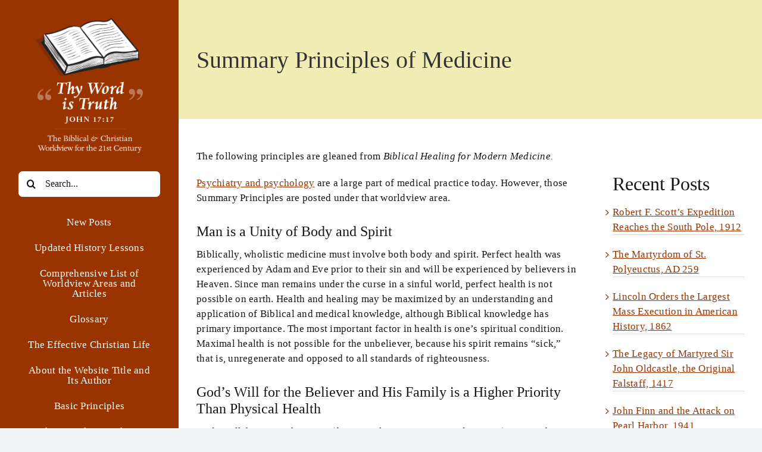

--- FILE ---
content_type: text/html; charset=UTF-8
request_url: https://biblicalworldview21.org/summary-principles-of-medicine/
body_size: 22536
content:
<!DOCTYPE html>
<html class="avada-html-layout-wide avada-html-header-position-left" lang="en" prefix="og: http://ogp.me/ns# fb: http://ogp.me/ns/fb#">
<head>
	<meta http-equiv="X-UA-Compatible" content="IE=edge" />
	<meta http-equiv="Content-Type" content="text/html; charset=utf-8"/>
	<meta name="viewport" content="width=device-width, initial-scale=1" />
	<meta name='robots' content='index, follow, max-image-preview:large, max-snippet:-1, max-video-preview:-1' />

	<!-- This site is optimized with the Yoast SEO plugin v26.7 - https://yoast.com/wordpress/plugins/seo/ -->
	<title>Summary Principles of Medicine - BiblicalWorldview21.org</title>
	<link rel="canonical" href="https://biblicalworldview21.org/summary-principles-of-medicine/" />
	<meta property="og:locale" content="en_US" />
	<meta property="og:type" content="article" />
	<meta property="og:title" content="Summary Principles of Medicine - BiblicalWorldview21.org" />
	<meta property="og:description" content="The following principles are gleaned from Biblical Healing for Modern [...]" />
	<meta property="og:url" content="https://biblicalworldview21.org/summary-principles-of-medicine/" />
	<meta property="og:site_name" content="BiblicalWorldview21.org" />
	<meta property="article:published_time" content="2022-08-09T18:05:13+00:00" />
	<meta property="article:modified_time" content="2022-09-07T17:12:34+00:00" />
	<meta name="author" content="Ed Payne" />
	<meta name="twitter:card" content="summary_large_image" />
	<meta name="twitter:label1" content="Written by" />
	<meta name="twitter:data1" content="Ed Payne" />
	<meta name="twitter:label2" content="Est. reading time" />
	<meta name="twitter:data2" content="14 minutes" />
	<script type="application/ld+json" class="yoast-schema-graph">{"@context":"https://schema.org","@graph":[{"@type":"Article","@id":"https://biblicalworldview21.org/summary-principles-of-medicine/#article","isPartOf":{"@id":"https://biblicalworldview21.org/summary-principles-of-medicine/"},"author":{"name":"Ed Payne","@id":"https://biblicalworldview21.org/#/schema/person/1e599b7c746dc51e4b5d6302a48fdac4"},"headline":"Summary Principles of Medicine","datePublished":"2022-08-09T18:05:13+00:00","dateModified":"2022-09-07T17:12:34+00:00","mainEntityOfPage":{"@id":"https://biblicalworldview21.org/summary-principles-of-medicine/"},"wordCount":3116,"inLanguage":"en"},{"@type":"WebPage","@id":"https://biblicalworldview21.org/summary-principles-of-medicine/","url":"https://biblicalworldview21.org/summary-principles-of-medicine/","name":"Summary Principles of Medicine - BiblicalWorldview21.org","isPartOf":{"@id":"https://biblicalworldview21.org/#website"},"datePublished":"2022-08-09T18:05:13+00:00","dateModified":"2022-09-07T17:12:34+00:00","author":{"@id":"https://biblicalworldview21.org/#/schema/person/1e599b7c746dc51e4b5d6302a48fdac4"},"breadcrumb":{"@id":"https://biblicalworldview21.org/summary-principles-of-medicine/#breadcrumb"},"inLanguage":"en","potentialAction":[{"@type":"ReadAction","target":["https://biblicalworldview21.org/summary-principles-of-medicine/"]}]},{"@type":"BreadcrumbList","@id":"https://biblicalworldview21.org/summary-principles-of-medicine/#breadcrumb","itemListElement":[{"@type":"ListItem","position":1,"name":"Home","item":"https://biblicalworldview21.org/"},{"@type":"ListItem","position":2,"name":"Summary Principles of Medicine"}]},{"@type":"WebSite","@id":"https://biblicalworldview21.org/#website","url":"https://biblicalworldview21.org/","name":"BiblicalWorldview21.org","description":"The Biblical and Christian Worldview for the 21st Century","potentialAction":[{"@type":"SearchAction","target":{"@type":"EntryPoint","urlTemplate":"https://biblicalworldview21.org/?s={search_term_string}"},"query-input":{"@type":"PropertyValueSpecification","valueRequired":true,"valueName":"search_term_string"}}],"inLanguage":"en"},{"@type":"Person","@id":"https://biblicalworldview21.org/#/schema/person/1e599b7c746dc51e4b5d6302a48fdac4","name":"Ed Payne","sameAs":["https://biblicalworldview21.org"]}]}</script>
	<!-- / Yoast SEO plugin. -->


<link rel="alternate" type="application/rss+xml" title="BiblicalWorldview21.org &raquo; Feed" href="https://biblicalworldview21.org/feed/" />
<link rel="alternate" type="application/rss+xml" title="BiblicalWorldview21.org &raquo; Comments Feed" href="https://biblicalworldview21.org/comments/feed/" />
								<link rel="icon" href="https://biblicalworldview21.org/wp-content/uploads/2022/08/favicon.png" type="image/png" />
		
					<!-- Apple Touch Icon -->
						<link rel="apple-touch-icon" sizes="180x180" href="https://biblicalworldview21.org/wp-content/uploads/2022/08/favicon-apple.png" type="image/png">
		
					<!-- Android Icon -->
						<link rel="icon" sizes="192x192" href="https://biblicalworldview21.org/wp-content/uploads/2022/08/favicon-android.png" type="image/png">
		
					<!-- MS Edge Icon -->
						<meta name="msapplication-TileImage" content="https://biblicalworldview21.org/wp-content/uploads/2022/08/favicon-edge.png" type="image/png">
				<link rel="alternate" title="oEmbed (JSON)" type="application/json+oembed" href="https://biblicalworldview21.org/wp-json/oembed/1.0/embed?url=https%3A%2F%2Fbiblicalworldview21.org%2Fsummary-principles-of-medicine%2F" />
<link rel="alternate" title="oEmbed (XML)" type="text/xml+oembed" href="https://biblicalworldview21.org/wp-json/oembed/1.0/embed?url=https%3A%2F%2Fbiblicalworldview21.org%2Fsummary-principles-of-medicine%2F&#038;format=xml" />
					<meta name="description" content="The following principles are gleaned from Biblical Healing for Modern Medicine.

Psychiatry and psychology are a large part of medical practice today. However, those Summary Principles are posted under that worldview area.
Man is a Unity of Body and Spirit
Biblically, wholistic medicine must involve both body and spirit. Perfect health was experienced by Adam and Eve"/>
				
		<meta property="og:locale" content="en_US"/>
		<meta property="og:type" content="article"/>
		<meta property="og:site_name" content="BiblicalWorldview21.org"/>
		<meta property="og:title" content="Summary Principles of Medicine - BiblicalWorldview21.org"/>
				<meta property="og:description" content="The following principles are gleaned from Biblical Healing for Modern Medicine.

Psychiatry and psychology are a large part of medical practice today. However, those Summary Principles are posted under that worldview area.
Man is a Unity of Body and Spirit
Biblically, wholistic medicine must involve both body and spirit. Perfect health was experienced by Adam and Eve"/>
				<meta property="og:url" content="https://biblicalworldview21.org/summary-principles-of-medicine/"/>
										<meta property="article:published_time" content="2022-08-09T18:05:13+00:00"/>
							<meta property="article:modified_time" content="2022-09-07T17:12:34+00:00"/>
								<meta name="author" content="Ed Payne"/>
								<meta property="og:image" content="https://biblicalworldview21.org/wp-content/uploads/2022/07/logo-and-moniker.png"/>
		<meta property="og:image:width" content="200"/>
		<meta property="og:image:height" content="252"/>
		<meta property="og:image:type" content="image/png"/>
				<style id='wp-img-auto-sizes-contain-inline-css' type='text/css'>
img:is([sizes=auto i],[sizes^="auto," i]){contain-intrinsic-size:3000px 1500px}
/*# sourceURL=wp-img-auto-sizes-contain-inline-css */
</style>
<style id='wp-emoji-styles-inline-css' type='text/css'>

	img.wp-smiley, img.emoji {
		display: inline !important;
		border: none !important;
		box-shadow: none !important;
		height: 1em !important;
		width: 1em !important;
		margin: 0 0.07em !important;
		vertical-align: -0.1em !important;
		background: none !important;
		padding: 0 !important;
	}
/*# sourceURL=wp-emoji-styles-inline-css */
</style>
<style id='wp-block-library-inline-css' type='text/css'>
:root{--wp-block-synced-color:#7a00df;--wp-block-synced-color--rgb:122,0,223;--wp-bound-block-color:var(--wp-block-synced-color);--wp-editor-canvas-background:#ddd;--wp-admin-theme-color:#007cba;--wp-admin-theme-color--rgb:0,124,186;--wp-admin-theme-color-darker-10:#006ba1;--wp-admin-theme-color-darker-10--rgb:0,107,160.5;--wp-admin-theme-color-darker-20:#005a87;--wp-admin-theme-color-darker-20--rgb:0,90,135;--wp-admin-border-width-focus:2px}@media (min-resolution:192dpi){:root{--wp-admin-border-width-focus:1.5px}}.wp-element-button{cursor:pointer}:root .has-very-light-gray-background-color{background-color:#eee}:root .has-very-dark-gray-background-color{background-color:#313131}:root .has-very-light-gray-color{color:#eee}:root .has-very-dark-gray-color{color:#313131}:root .has-vivid-green-cyan-to-vivid-cyan-blue-gradient-background{background:linear-gradient(135deg,#00d084,#0693e3)}:root .has-purple-crush-gradient-background{background:linear-gradient(135deg,#34e2e4,#4721fb 50%,#ab1dfe)}:root .has-hazy-dawn-gradient-background{background:linear-gradient(135deg,#faaca8,#dad0ec)}:root .has-subdued-olive-gradient-background{background:linear-gradient(135deg,#fafae1,#67a671)}:root .has-atomic-cream-gradient-background{background:linear-gradient(135deg,#fdd79a,#004a59)}:root .has-nightshade-gradient-background{background:linear-gradient(135deg,#330968,#31cdcf)}:root .has-midnight-gradient-background{background:linear-gradient(135deg,#020381,#2874fc)}:root{--wp--preset--font-size--normal:16px;--wp--preset--font-size--huge:42px}.has-regular-font-size{font-size:1em}.has-larger-font-size{font-size:2.625em}.has-normal-font-size{font-size:var(--wp--preset--font-size--normal)}.has-huge-font-size{font-size:var(--wp--preset--font-size--huge)}.has-text-align-center{text-align:center}.has-text-align-left{text-align:left}.has-text-align-right{text-align:right}.has-fit-text{white-space:nowrap!important}#end-resizable-editor-section{display:none}.aligncenter{clear:both}.items-justified-left{justify-content:flex-start}.items-justified-center{justify-content:center}.items-justified-right{justify-content:flex-end}.items-justified-space-between{justify-content:space-between}.screen-reader-text{border:0;clip-path:inset(50%);height:1px;margin:-1px;overflow:hidden;padding:0;position:absolute;width:1px;word-wrap:normal!important}.screen-reader-text:focus{background-color:#ddd;clip-path:none;color:#444;display:block;font-size:1em;height:auto;left:5px;line-height:normal;padding:15px 23px 14px;text-decoration:none;top:5px;width:auto;z-index:100000}html :where(.has-border-color){border-style:solid}html :where([style*=border-top-color]){border-top-style:solid}html :where([style*=border-right-color]){border-right-style:solid}html :where([style*=border-bottom-color]){border-bottom-style:solid}html :where([style*=border-left-color]){border-left-style:solid}html :where([style*=border-width]){border-style:solid}html :where([style*=border-top-width]){border-top-style:solid}html :where([style*=border-right-width]){border-right-style:solid}html :where([style*=border-bottom-width]){border-bottom-style:solid}html :where([style*=border-left-width]){border-left-style:solid}html :where(img[class*=wp-image-]){height:auto;max-width:100%}:where(figure){margin:0 0 1em}html :where(.is-position-sticky){--wp-admin--admin-bar--position-offset:var(--wp-admin--admin-bar--height,0px)}@media screen and (max-width:600px){html :where(.is-position-sticky){--wp-admin--admin-bar--position-offset:0px}}

/*# sourceURL=wp-block-library-inline-css */
</style><style id='wp-block-heading-inline-css' type='text/css'>
h1:where(.wp-block-heading).has-background,h2:where(.wp-block-heading).has-background,h3:where(.wp-block-heading).has-background,h4:where(.wp-block-heading).has-background,h5:where(.wp-block-heading).has-background,h6:where(.wp-block-heading).has-background{padding:1.25em 2.375em}h1.has-text-align-left[style*=writing-mode]:where([style*=vertical-lr]),h1.has-text-align-right[style*=writing-mode]:where([style*=vertical-rl]),h2.has-text-align-left[style*=writing-mode]:where([style*=vertical-lr]),h2.has-text-align-right[style*=writing-mode]:where([style*=vertical-rl]),h3.has-text-align-left[style*=writing-mode]:where([style*=vertical-lr]),h3.has-text-align-right[style*=writing-mode]:where([style*=vertical-rl]),h4.has-text-align-left[style*=writing-mode]:where([style*=vertical-lr]),h4.has-text-align-right[style*=writing-mode]:where([style*=vertical-rl]),h5.has-text-align-left[style*=writing-mode]:where([style*=vertical-lr]),h5.has-text-align-right[style*=writing-mode]:where([style*=vertical-rl]),h6.has-text-align-left[style*=writing-mode]:where([style*=vertical-lr]),h6.has-text-align-right[style*=writing-mode]:where([style*=vertical-rl]){rotate:180deg}
/*# sourceURL=https://biblicalworldview21.org/wp-includes/blocks/heading/style.min.css */
</style>
<style id='wp-block-latest-posts-inline-css' type='text/css'>
.wp-block-latest-posts{box-sizing:border-box}.wp-block-latest-posts.alignleft{margin-right:2em}.wp-block-latest-posts.alignright{margin-left:2em}.wp-block-latest-posts.wp-block-latest-posts__list{list-style:none}.wp-block-latest-posts.wp-block-latest-posts__list li{clear:both;overflow-wrap:break-word}.wp-block-latest-posts.is-grid{display:flex;flex-wrap:wrap}.wp-block-latest-posts.is-grid li{margin:0 1.25em 1.25em 0;width:100%}@media (min-width:600px){.wp-block-latest-posts.columns-2 li{width:calc(50% - .625em)}.wp-block-latest-posts.columns-2 li:nth-child(2n){margin-right:0}.wp-block-latest-posts.columns-3 li{width:calc(33.33333% - .83333em)}.wp-block-latest-posts.columns-3 li:nth-child(3n){margin-right:0}.wp-block-latest-posts.columns-4 li{width:calc(25% - .9375em)}.wp-block-latest-posts.columns-4 li:nth-child(4n){margin-right:0}.wp-block-latest-posts.columns-5 li{width:calc(20% - 1em)}.wp-block-latest-posts.columns-5 li:nth-child(5n){margin-right:0}.wp-block-latest-posts.columns-6 li{width:calc(16.66667% - 1.04167em)}.wp-block-latest-posts.columns-6 li:nth-child(6n){margin-right:0}}:root :where(.wp-block-latest-posts.is-grid){padding:0}:root :where(.wp-block-latest-posts.wp-block-latest-posts__list){padding-left:0}.wp-block-latest-posts__post-author,.wp-block-latest-posts__post-date{display:block;font-size:.8125em}.wp-block-latest-posts__post-excerpt,.wp-block-latest-posts__post-full-content{margin-bottom:1em;margin-top:.5em}.wp-block-latest-posts__featured-image a{display:inline-block}.wp-block-latest-posts__featured-image img{height:auto;max-width:100%;width:auto}.wp-block-latest-posts__featured-image.alignleft{float:left;margin-right:1em}.wp-block-latest-posts__featured-image.alignright{float:right;margin-left:1em}.wp-block-latest-posts__featured-image.aligncenter{margin-bottom:1em;text-align:center}
/*# sourceURL=https://biblicalworldview21.org/wp-includes/blocks/latest-posts/style.min.css */
</style>
<style id='wp-block-group-inline-css' type='text/css'>
.wp-block-group{box-sizing:border-box}:where(.wp-block-group.wp-block-group-is-layout-constrained){position:relative}
/*# sourceURL=https://biblicalworldview21.org/wp-includes/blocks/group/style.min.css */
</style>
<style id='wp-block-group-theme-inline-css' type='text/css'>
:where(.wp-block-group.has-background){padding:1.25em 2.375em}
/*# sourceURL=https://biblicalworldview21.org/wp-includes/blocks/group/theme.min.css */
</style>
<style id='global-styles-inline-css' type='text/css'>
:root{--wp--preset--aspect-ratio--square: 1;--wp--preset--aspect-ratio--4-3: 4/3;--wp--preset--aspect-ratio--3-4: 3/4;--wp--preset--aspect-ratio--3-2: 3/2;--wp--preset--aspect-ratio--2-3: 2/3;--wp--preset--aspect-ratio--16-9: 16/9;--wp--preset--aspect-ratio--9-16: 9/16;--wp--preset--color--black: #000000;--wp--preset--color--cyan-bluish-gray: #abb8c3;--wp--preset--color--white: #ffffff;--wp--preset--color--pale-pink: #f78da7;--wp--preset--color--vivid-red: #cf2e2e;--wp--preset--color--luminous-vivid-orange: #ff6900;--wp--preset--color--luminous-vivid-amber: #fcb900;--wp--preset--color--light-green-cyan: #7bdcb5;--wp--preset--color--vivid-green-cyan: #00d084;--wp--preset--color--pale-cyan-blue: #8ed1fc;--wp--preset--color--vivid-cyan-blue: #0693e3;--wp--preset--color--vivid-purple: #9b51e0;--wp--preset--color--awb-color-1: #ffffff;--wp--preset--color--awb-color-2: #f9f9fb;--wp--preset--color--awb-color-3: #f2f3f5;--wp--preset--color--awb-color-4: #ffffff;--wp--preset--color--awb-color-5: #198fd9;--wp--preset--color--awb-color-6: #434549;--wp--preset--color--awb-color-7: #212326;--wp--preset--color--awb-color-8: #141617;--wp--preset--gradient--vivid-cyan-blue-to-vivid-purple: linear-gradient(135deg,rgb(6,147,227) 0%,rgb(155,81,224) 100%);--wp--preset--gradient--light-green-cyan-to-vivid-green-cyan: linear-gradient(135deg,rgb(122,220,180) 0%,rgb(0,208,130) 100%);--wp--preset--gradient--luminous-vivid-amber-to-luminous-vivid-orange: linear-gradient(135deg,rgb(252,185,0) 0%,rgb(255,105,0) 100%);--wp--preset--gradient--luminous-vivid-orange-to-vivid-red: linear-gradient(135deg,rgb(255,105,0) 0%,rgb(207,46,46) 100%);--wp--preset--gradient--very-light-gray-to-cyan-bluish-gray: linear-gradient(135deg,rgb(238,238,238) 0%,rgb(169,184,195) 100%);--wp--preset--gradient--cool-to-warm-spectrum: linear-gradient(135deg,rgb(74,234,220) 0%,rgb(151,120,209) 20%,rgb(207,42,186) 40%,rgb(238,44,130) 60%,rgb(251,105,98) 80%,rgb(254,248,76) 100%);--wp--preset--gradient--blush-light-purple: linear-gradient(135deg,rgb(255,206,236) 0%,rgb(152,150,240) 100%);--wp--preset--gradient--blush-bordeaux: linear-gradient(135deg,rgb(254,205,165) 0%,rgb(254,45,45) 50%,rgb(107,0,62) 100%);--wp--preset--gradient--luminous-dusk: linear-gradient(135deg,rgb(255,203,112) 0%,rgb(199,81,192) 50%,rgb(65,88,208) 100%);--wp--preset--gradient--pale-ocean: linear-gradient(135deg,rgb(255,245,203) 0%,rgb(182,227,212) 50%,rgb(51,167,181) 100%);--wp--preset--gradient--electric-grass: linear-gradient(135deg,rgb(202,248,128) 0%,rgb(113,206,126) 100%);--wp--preset--gradient--midnight: linear-gradient(135deg,rgb(2,3,129) 0%,rgb(40,116,252) 100%);--wp--preset--font-size--small: 12.75px;--wp--preset--font-size--medium: 20px;--wp--preset--font-size--large: 25.5px;--wp--preset--font-size--x-large: 42px;--wp--preset--font-size--normal: 17px;--wp--preset--font-size--xlarge: 34px;--wp--preset--font-size--huge: 51px;--wp--preset--spacing--20: 0.44rem;--wp--preset--spacing--30: 0.67rem;--wp--preset--spacing--40: 1rem;--wp--preset--spacing--50: 1.5rem;--wp--preset--spacing--60: 2.25rem;--wp--preset--spacing--70: 3.38rem;--wp--preset--spacing--80: 5.06rem;--wp--preset--shadow--natural: 6px 6px 9px rgba(0, 0, 0, 0.2);--wp--preset--shadow--deep: 12px 12px 50px rgba(0, 0, 0, 0.4);--wp--preset--shadow--sharp: 6px 6px 0px rgba(0, 0, 0, 0.2);--wp--preset--shadow--outlined: 6px 6px 0px -3px rgb(255, 255, 255), 6px 6px rgb(0, 0, 0);--wp--preset--shadow--crisp: 6px 6px 0px rgb(0, 0, 0);}:where(.is-layout-flex){gap: 0.5em;}:where(.is-layout-grid){gap: 0.5em;}body .is-layout-flex{display: flex;}.is-layout-flex{flex-wrap: wrap;align-items: center;}.is-layout-flex > :is(*, div){margin: 0;}body .is-layout-grid{display: grid;}.is-layout-grid > :is(*, div){margin: 0;}:where(.wp-block-columns.is-layout-flex){gap: 2em;}:where(.wp-block-columns.is-layout-grid){gap: 2em;}:where(.wp-block-post-template.is-layout-flex){gap: 1.25em;}:where(.wp-block-post-template.is-layout-grid){gap: 1.25em;}.has-black-color{color: var(--wp--preset--color--black) !important;}.has-cyan-bluish-gray-color{color: var(--wp--preset--color--cyan-bluish-gray) !important;}.has-white-color{color: var(--wp--preset--color--white) !important;}.has-pale-pink-color{color: var(--wp--preset--color--pale-pink) !important;}.has-vivid-red-color{color: var(--wp--preset--color--vivid-red) !important;}.has-luminous-vivid-orange-color{color: var(--wp--preset--color--luminous-vivid-orange) !important;}.has-luminous-vivid-amber-color{color: var(--wp--preset--color--luminous-vivid-amber) !important;}.has-light-green-cyan-color{color: var(--wp--preset--color--light-green-cyan) !important;}.has-vivid-green-cyan-color{color: var(--wp--preset--color--vivid-green-cyan) !important;}.has-pale-cyan-blue-color{color: var(--wp--preset--color--pale-cyan-blue) !important;}.has-vivid-cyan-blue-color{color: var(--wp--preset--color--vivid-cyan-blue) !important;}.has-vivid-purple-color{color: var(--wp--preset--color--vivid-purple) !important;}.has-black-background-color{background-color: var(--wp--preset--color--black) !important;}.has-cyan-bluish-gray-background-color{background-color: var(--wp--preset--color--cyan-bluish-gray) !important;}.has-white-background-color{background-color: var(--wp--preset--color--white) !important;}.has-pale-pink-background-color{background-color: var(--wp--preset--color--pale-pink) !important;}.has-vivid-red-background-color{background-color: var(--wp--preset--color--vivid-red) !important;}.has-luminous-vivid-orange-background-color{background-color: var(--wp--preset--color--luminous-vivid-orange) !important;}.has-luminous-vivid-amber-background-color{background-color: var(--wp--preset--color--luminous-vivid-amber) !important;}.has-light-green-cyan-background-color{background-color: var(--wp--preset--color--light-green-cyan) !important;}.has-vivid-green-cyan-background-color{background-color: var(--wp--preset--color--vivid-green-cyan) !important;}.has-pale-cyan-blue-background-color{background-color: var(--wp--preset--color--pale-cyan-blue) !important;}.has-vivid-cyan-blue-background-color{background-color: var(--wp--preset--color--vivid-cyan-blue) !important;}.has-vivid-purple-background-color{background-color: var(--wp--preset--color--vivid-purple) !important;}.has-black-border-color{border-color: var(--wp--preset--color--black) !important;}.has-cyan-bluish-gray-border-color{border-color: var(--wp--preset--color--cyan-bluish-gray) !important;}.has-white-border-color{border-color: var(--wp--preset--color--white) !important;}.has-pale-pink-border-color{border-color: var(--wp--preset--color--pale-pink) !important;}.has-vivid-red-border-color{border-color: var(--wp--preset--color--vivid-red) !important;}.has-luminous-vivid-orange-border-color{border-color: var(--wp--preset--color--luminous-vivid-orange) !important;}.has-luminous-vivid-amber-border-color{border-color: var(--wp--preset--color--luminous-vivid-amber) !important;}.has-light-green-cyan-border-color{border-color: var(--wp--preset--color--light-green-cyan) !important;}.has-vivid-green-cyan-border-color{border-color: var(--wp--preset--color--vivid-green-cyan) !important;}.has-pale-cyan-blue-border-color{border-color: var(--wp--preset--color--pale-cyan-blue) !important;}.has-vivid-cyan-blue-border-color{border-color: var(--wp--preset--color--vivid-cyan-blue) !important;}.has-vivid-purple-border-color{border-color: var(--wp--preset--color--vivid-purple) !important;}.has-vivid-cyan-blue-to-vivid-purple-gradient-background{background: var(--wp--preset--gradient--vivid-cyan-blue-to-vivid-purple) !important;}.has-light-green-cyan-to-vivid-green-cyan-gradient-background{background: var(--wp--preset--gradient--light-green-cyan-to-vivid-green-cyan) !important;}.has-luminous-vivid-amber-to-luminous-vivid-orange-gradient-background{background: var(--wp--preset--gradient--luminous-vivid-amber-to-luminous-vivid-orange) !important;}.has-luminous-vivid-orange-to-vivid-red-gradient-background{background: var(--wp--preset--gradient--luminous-vivid-orange-to-vivid-red) !important;}.has-very-light-gray-to-cyan-bluish-gray-gradient-background{background: var(--wp--preset--gradient--very-light-gray-to-cyan-bluish-gray) !important;}.has-cool-to-warm-spectrum-gradient-background{background: var(--wp--preset--gradient--cool-to-warm-spectrum) !important;}.has-blush-light-purple-gradient-background{background: var(--wp--preset--gradient--blush-light-purple) !important;}.has-blush-bordeaux-gradient-background{background: var(--wp--preset--gradient--blush-bordeaux) !important;}.has-luminous-dusk-gradient-background{background: var(--wp--preset--gradient--luminous-dusk) !important;}.has-pale-ocean-gradient-background{background: var(--wp--preset--gradient--pale-ocean) !important;}.has-electric-grass-gradient-background{background: var(--wp--preset--gradient--electric-grass) !important;}.has-midnight-gradient-background{background: var(--wp--preset--gradient--midnight) !important;}.has-small-font-size{font-size: var(--wp--preset--font-size--small) !important;}.has-medium-font-size{font-size: var(--wp--preset--font-size--medium) !important;}.has-large-font-size{font-size: var(--wp--preset--font-size--large) !important;}.has-x-large-font-size{font-size: var(--wp--preset--font-size--x-large) !important;}
/*# sourceURL=global-styles-inline-css */
</style>

<style id='classic-theme-styles-inline-css' type='text/css'>
/*! This file is auto-generated */
.wp-block-button__link{color:#fff;background-color:#32373c;border-radius:9999px;box-shadow:none;text-decoration:none;padding:calc(.667em + 2px) calc(1.333em + 2px);font-size:1.125em}.wp-block-file__button{background:#32373c;color:#fff;text-decoration:none}
/*# sourceURL=/wp-includes/css/classic-themes.min.css */
</style>
<link rel='stylesheet' id='fusion-dynamic-css-css' href='https://biblicalworldview21.org/wp-content/uploads/fusion-styles/80b5abfe306230020e4b89b7c1675d03.min.css?ver=3.14.2' type='text/css' media='all' />
<script type="text/javascript" src="https://biblicalworldview21.org/wp-includes/js/jquery/jquery.min.js?ver=3.7.1" id="jquery-core-js"></script>
<script type="text/javascript" src="https://biblicalworldview21.org/wp-includes/js/jquery/jquery-migrate.min.js?ver=3.4.1" id="jquery-migrate-js"></script>
<link rel="https://api.w.org/" href="https://biblicalworldview21.org/wp-json/" /><link rel="alternate" title="JSON" type="application/json" href="https://biblicalworldview21.org/wp-json/wp/v2/posts/353" /><link rel="EditURI" type="application/rsd+xml" title="RSD" href="https://biblicalworldview21.org/xmlrpc.php?rsd" />
<meta name="generator" content="WordPress 6.9" />
<link rel='shortlink' href='https://biblicalworldview21.org/?p=353' />
<!-- Analytics by WP Statistics - https://wp-statistics.com -->
<link rel="preload" href="https://biblicalworldview21.org/wp-content/themes/Avada/includes/lib/assets/fonts/icomoon/awb-icons.woff" as="font" type="font/woff" crossorigin><link rel="preload" href="//biblicalworldview21.org/wp-content/themes/Avada/includes/lib/assets/fonts/fontawesome/webfonts/fa-brands-400.woff2" as="font" type="font/woff2" crossorigin><link rel="preload" href="//biblicalworldview21.org/wp-content/themes/Avada/includes/lib/assets/fonts/fontawesome/webfonts/fa-regular-400.woff2" as="font" type="font/woff2" crossorigin><link rel="preload" href="//biblicalworldview21.org/wp-content/themes/Avada/includes/lib/assets/fonts/fontawesome/webfonts/fa-solid-900.woff2" as="font" type="font/woff2" crossorigin><style type="text/css" id="css-fb-visibility">@media screen and (max-width: 640px){.fusion-no-small-visibility{display:none !important;}body .sm-text-align-center{text-align:center !important;}body .sm-text-align-left{text-align:left !important;}body .sm-text-align-right{text-align:right !important;}body .sm-text-align-justify{text-align:justify !important;}body .sm-flex-align-center{justify-content:center !important;}body .sm-flex-align-flex-start{justify-content:flex-start !important;}body .sm-flex-align-flex-end{justify-content:flex-end !important;}body .sm-mx-auto{margin-left:auto !important;margin-right:auto !important;}body .sm-ml-auto{margin-left:auto !important;}body .sm-mr-auto{margin-right:auto !important;}body .fusion-absolute-position-small{position:absolute;width:100%;}.awb-sticky.awb-sticky-small{ position: sticky; top: var(--awb-sticky-offset,0); }}@media screen and (min-width: 641px) and (max-width: 1024px){.fusion-no-medium-visibility{display:none !important;}body .md-text-align-center{text-align:center !important;}body .md-text-align-left{text-align:left !important;}body .md-text-align-right{text-align:right !important;}body .md-text-align-justify{text-align:justify !important;}body .md-flex-align-center{justify-content:center !important;}body .md-flex-align-flex-start{justify-content:flex-start !important;}body .md-flex-align-flex-end{justify-content:flex-end !important;}body .md-mx-auto{margin-left:auto !important;margin-right:auto !important;}body .md-ml-auto{margin-left:auto !important;}body .md-mr-auto{margin-right:auto !important;}body .fusion-absolute-position-medium{position:absolute;width:100%;}.awb-sticky.awb-sticky-medium{ position: sticky; top: var(--awb-sticky-offset,0); }}@media screen and (min-width: 1025px){.fusion-no-large-visibility{display:none !important;}body .lg-text-align-center{text-align:center !important;}body .lg-text-align-left{text-align:left !important;}body .lg-text-align-right{text-align:right !important;}body .lg-text-align-justify{text-align:justify !important;}body .lg-flex-align-center{justify-content:center !important;}body .lg-flex-align-flex-start{justify-content:flex-start !important;}body .lg-flex-align-flex-end{justify-content:flex-end !important;}body .lg-mx-auto{margin-left:auto !important;margin-right:auto !important;}body .lg-ml-auto{margin-left:auto !important;}body .lg-mr-auto{margin-right:auto !important;}body .fusion-absolute-position-large{position:absolute;width:100%;}.awb-sticky.awb-sticky-large{ position: sticky; top: var(--awb-sticky-offset,0); }}</style><meta name="generator" content="Powered by Slider Revolution 6.7.39 - responsive, Mobile-Friendly Slider Plugin for WordPress with comfortable drag and drop interface." />
<script>function setREVStartSize(e){
			//window.requestAnimationFrame(function() {
				window.RSIW = window.RSIW===undefined ? window.innerWidth : window.RSIW;
				window.RSIH = window.RSIH===undefined ? window.innerHeight : window.RSIH;
				try {
					var pw = document.getElementById(e.c).parentNode.offsetWidth,
						newh;
					pw = pw===0 || isNaN(pw) || (e.l=="fullwidth" || e.layout=="fullwidth") ? window.RSIW : pw;
					e.tabw = e.tabw===undefined ? 0 : parseInt(e.tabw);
					e.thumbw = e.thumbw===undefined ? 0 : parseInt(e.thumbw);
					e.tabh = e.tabh===undefined ? 0 : parseInt(e.tabh);
					e.thumbh = e.thumbh===undefined ? 0 : parseInt(e.thumbh);
					e.tabhide = e.tabhide===undefined ? 0 : parseInt(e.tabhide);
					e.thumbhide = e.thumbhide===undefined ? 0 : parseInt(e.thumbhide);
					e.mh = e.mh===undefined || e.mh=="" || e.mh==="auto" ? 0 : parseInt(e.mh,0);
					if(e.layout==="fullscreen" || e.l==="fullscreen")
						newh = Math.max(e.mh,window.RSIH);
					else{
						e.gw = Array.isArray(e.gw) ? e.gw : [e.gw];
						for (var i in e.rl) if (e.gw[i]===undefined || e.gw[i]===0) e.gw[i] = e.gw[i-1];
						e.gh = e.el===undefined || e.el==="" || (Array.isArray(e.el) && e.el.length==0)? e.gh : e.el;
						e.gh = Array.isArray(e.gh) ? e.gh : [e.gh];
						for (var i in e.rl) if (e.gh[i]===undefined || e.gh[i]===0) e.gh[i] = e.gh[i-1];
											
						var nl = new Array(e.rl.length),
							ix = 0,
							sl;
						e.tabw = e.tabhide>=pw ? 0 : e.tabw;
						e.thumbw = e.thumbhide>=pw ? 0 : e.thumbw;
						e.tabh = e.tabhide>=pw ? 0 : e.tabh;
						e.thumbh = e.thumbhide>=pw ? 0 : e.thumbh;
						for (var i in e.rl) nl[i] = e.rl[i]<window.RSIW ? 0 : e.rl[i];
						sl = nl[0];
						for (var i in nl) if (sl>nl[i] && nl[i]>0) { sl = nl[i]; ix=i;}
						var m = pw>(e.gw[ix]+e.tabw+e.thumbw) ? 1 : (pw-(e.tabw+e.thumbw)) / (e.gw[ix]);
						newh =  (e.gh[ix] * m) + (e.tabh + e.thumbh);
					}
					var el = document.getElementById(e.c);
					if (el!==null && el) el.style.height = newh+"px";
					el = document.getElementById(e.c+"_wrapper");
					if (el!==null && el) {
						el.style.height = newh+"px";
						el.style.display = "block";
					}
				} catch(e){
					console.log("Failure at Presize of Slider:" + e)
				}
			//});
		  };</script>
		<script type="text/javascript">
			var doc = document.documentElement;
			doc.setAttribute( 'data-useragent', navigator.userAgent );
		</script>
		
	<link rel='stylesheet' id='rs-plugin-settings-css' href='//biblicalworldview21.org/wp-content/plugins/revslider/sr6/assets/css/rs6.css?ver=6.7.39' type='text/css' media='all' />
<style id='rs-plugin-settings-inline-css' type='text/css'>
#rs-demo-id {}
/*# sourceURL=rs-plugin-settings-inline-css */
</style>
</head>

<body class="wp-singular post-template-default single single-post postid-353 single-format-standard wp-theme-Avada has-sidebar fusion-image-hovers fusion-pagination-sizing fusion-button_type-flat fusion-button_span-no fusion-button_gradient-linear avada-image-rollover-circle-yes avada-image-rollover-yes avada-image-rollover-direction-left awbh-left fusion-body ltr fusion-sticky-header no-tablet-sticky-header no-mobile-sticky-header no-mobile-slidingbar no-mobile-totop avada-has-rev-slider-styles fusion-disable-outline fusion-sub-menu-fade mobile-logo-pos-center layout-wide-mode avada-has-boxed-modal-shadow- layout-scroll-offset-full avada-has-zero-margin-offset-top side-header side-header-left menu-text-align-center mobile-menu-design-classic fusion-show-pagination-text fusion-header-layout-v3 avada-responsive avada-footer-fx-none avada-menu-highlight-style-background fusion-search-form-clean fusion-main-menu-search-dropdown fusion-avatar-circle avada-dropdown-styles avada-blog-layout-large avada-blog-archive-layout-large avada-header-shadow-yes avada-menu-icon-position-left avada-has-megamenu-shadow avada-has-mobile-menu-search avada-has-breadcrumb-mobile-hidden avada-has-titlebar-bar_and_content avada-header-border-color-full-transparent avada-has-pagination-width_height avada-flyout-menu-direction-fade avada-ec-views-v1" data-awb-post-id="353">
		<a class="skip-link screen-reader-text" href="#content">Skip to content</a>

	<div id="boxed-wrapper">
		
		<div id="wrapper" class="fusion-wrapper">
			<div id="home" style="position:relative;top:-1px;"></div>
												<div class="fusion-tb-header" id="side-header"><div class="fusion-sticky-container awb-sticky-content side-header-wrapper" data-sticky-large-visibility="1" data-sticky-medium-visibility="1"><div class="fusion-fullwidth fullwidth-box fusion-builder-row-1 fusion-flex-container has-pattern-background has-mask-background nonhundred-percent-fullwidth non-hundred-percent-height-scrolling" style="--awb-border-radius-top-left:0px;--awb-border-radius-top-right:0px;--awb-border-radius-bottom-right:0px;--awb-border-radius-bottom-left:0px;--awb-padding-top:30px;--awb-padding-right:0px;--awb-padding-left:0px;--awb-flex-wrap:wrap;" ><div class="fusion-builder-row fusion-row fusion-flex-align-items-flex-start fusion-flex-content-wrap" style="max-width:1248px;margin-left: calc(-4% / 2 );margin-right: calc(-4% / 2 );"><div class="fusion-layout-column fusion_builder_column fusion-builder-column-0 fusion_builder_column_1_1 1_1 fusion-flex-column" style="--awb-bg-size:cover;--awb-width-large:100%;--awb-margin-top-large:0px;--awb-spacing-right-large:1.92%;--awb-margin-bottom-large:30px;--awb-spacing-left-large:1.92%;--awb-width-medium:100%;--awb-order-medium:0;--awb-spacing-right-medium:1.92%;--awb-spacing-left-medium:1.92%;--awb-width-small:100%;--awb-order-small:0;--awb-spacing-right-small:1.92%;--awb-spacing-left-small:1.92%;" data-scroll-devices="small-visibility,medium-visibility,large-visibility"><div class="fusion-column-wrapper fusion-column-has-shadow fusion-flex-justify-content-flex-start fusion-content-layout-column"><div class="fusion-image-element " style="text-align:center;--awb-max-width:180px;--awb-caption-title-font-family:var(--h2_typography-font-family);--awb-caption-title-font-weight:var(--h2_typography-font-weight);--awb-caption-title-font-style:var(--h2_typography-font-style);--awb-caption-title-size:var(--h2_typography-font-size);--awb-caption-title-transform:var(--h2_typography-text-transform);--awb-caption-title-line-height:var(--h2_typography-line-height);--awb-caption-title-letter-spacing:var(--h2_typography-letter-spacing);"><span class=" fusion-imageframe imageframe-none imageframe-1 hover-type-none"><a class="fusion-no-lightbox" href="/" target="_self" aria-label="logo-and-moniker-retina"><img fetchpriority="high" decoding="async" width="238" height="300" src="https://biblicalworldview21.org/wp-content/uploads/2022/07/logo-and-moniker-retina-238x300.png" alt class="img-responsive wp-image-107" srcset="https://biblicalworldview21.org/wp-content/uploads/2022/07/logo-and-moniker-retina-200x252.png 200w, https://biblicalworldview21.org/wp-content/uploads/2022/07/logo-and-moniker-retina.png 400w" sizes="(max-width: 640px) 100vw, 238px" /></a></span></div></div></div><div class="fusion-layout-column fusion_builder_column fusion-builder-column-1 fusion_builder_column_1_1 1_1 fusion-flex-column" style="--awb-padding-right:30px;--awb-padding-left:30px;--awb-bg-size:cover;--awb-width-large:100%;--awb-margin-top-large:0px;--awb-spacing-right-large:1.92%;--awb-margin-bottom-large:20px;--awb-spacing-left-large:1.92%;--awb-width-medium:100%;--awb-order-medium:0;--awb-spacing-right-medium:1.92%;--awb-spacing-left-medium:1.92%;--awb-width-small:100%;--awb-order-small:0;--awb-spacing-right-small:1.92%;--awb-spacing-left-small:1.92%;" data-scroll-devices="small-visibility,medium-visibility,large-visibility"><div class="fusion-column-wrapper fusion-column-has-shadow fusion-flex-justify-content-flex-start fusion-content-layout-column"><div class="fusion-search-element fusion-search-element-1 fusion-search-form-clean" style="--awb-input-height:45px;--awb-border-radius:8px;">		<form role="search" class="searchform fusion-search-form  fusion-live-search fusion-search-form-clean" method="get" action="https://biblicalworldview21.org/">
			<div class="fusion-search-form-content">

				
				<div class="fusion-search-field search-field">
					<label><span class="screen-reader-text">Search for:</span>
													<input type="search" class="s fusion-live-search-input" name="s" id="fusion-live-search-input-0" autocomplete="off" placeholder="Search..." required aria-required="true" aria-label="Search..."/>
											</label>
				</div>
				<div class="fusion-search-button search-button">
					<input type="submit" class="fusion-search-submit searchsubmit" aria-label="Search" value="&#xf002;" />
										<div class="fusion-slider-loading"></div>
									</div>

				<input type="hidden" name="post_type[]" value="any" /><input type="hidden" name="search_limit_to_post_titles" value="0" /><input type="hidden" name="add_woo_product_skus" value="0" /><input type="hidden" name="live_min_character" value="4" /><input type="hidden" name="live_posts_per_page" value="100" /><input type="hidden" name="live_search_display_featured_image" value="1" /><input type="hidden" name="live_search_display_post_type" value="1" /><input type="hidden" name="fs" value="1" />
			</div>


							<div class="fusion-search-results-wrapper"><div class="fusion-search-results"></div></div>
			
		</form>
		</div></div></div><div class="fusion-layout-column fusion_builder_column fusion-builder-column-2 fusion_builder_column_1_1 1_1 fusion-flex-column" style="--awb-bg-size:cover;--awb-width-large:100%;--awb-margin-top-large:0px;--awb-spacing-right-large:1.92%;--awb-margin-bottom-large:20px;--awb-spacing-left-large:1.92%;--awb-width-medium:100%;--awb-order-medium:0;--awb-spacing-right-medium:1.92%;--awb-spacing-left-medium:1.92%;--awb-width-small:100%;--awb-order-small:0;--awb-spacing-right-small:1.92%;--awb-spacing-left-small:1.92%;" data-scroll-devices="small-visibility,medium-visibility,large-visibility"><div class="fusion-column-wrapper fusion-column-has-shadow fusion-flex-justify-content-flex-start fusion-content-layout-column"><nav class="awb-menu awb-menu_column awb-menu_em-hover mobile-mode-collapse-to-button awb-menu_icons-left awb-menu_dc-yes mobile-trigger-fullwidth-on awb-menu_mobile-toggle awb-menu_mt-fullwidth mobile-size-column-relative loading mega-menu-loading awb-menu_desktop awb-menu_dropdown awb-menu_expand-right awb-menu_transition-fade new-avada-layouts-menu" style="--awb-font-size:17px;--awb-line-height:17px;--awb-items-padding-right:30px;--awb-items-padding-left:30px;--awb-color:#ffffff;--awb-active-color:#ffffff;--awb-active-bg:rgba(255,255,255,0.1);--awb-main-justify-content:center;--awb-mobile-nav-button-align-hor:flex-end;--awb-mobile-nav-items-height:20;--awb-mobile-trigger-font-size:17px;--awb-trigger-padding-right:30px;--awb-trigger-padding-left:30px;--awb-mobile-font-size:15px;--awb-mobile-line-height:15px;--awb-mobile-justify:center;--awb-mobile-caret-left:auto;--awb-mobile-caret-right:0;--awb-fusion-font-family-typography:inherit;--awb-fusion-font-style-typography:normal;--awb-fusion-font-weight-typography:400;--awb-fusion-font-family-submenu-typography:inherit;--awb-fusion-font-style-submenu-typography:normal;--awb-fusion-font-weight-submenu-typography:400;--awb-fusion-font-family-mobile-typography:inherit;--awb-fusion-font-style-mobile-typography:normal;--awb-fusion-font-weight-mobile-typography:400;" aria-label="BW Main Menu" data-breakpoint="640" data-count="0" data-transition-type="fade" data-transition-time="300" data-expand="right"><button type="button" class="awb-menu__m-toggle" aria-expanded="false" aria-controls="menu-bw-main-menu"><span class="awb-menu__m-toggle-inner"><span class="collapsed-nav-text">Go to...</span><span class="awb-menu__m-collapse-icon"><span class="awb-menu__m-collapse-icon-open fa-bars fas"></span><span class="awb-menu__m-collapse-icon-close fa-times fas"></span></span></span></button><ul id="menu-bw-main-menu" class="fusion-menu awb-menu__main-ul awb-menu__main-ul_column"><li  id="menu-item-1269"  class="menu-item menu-item-type-post_type menu-item-object-page menu-item-1269 awb-menu__li awb-menu__main-li awb-menu__main-li_regular"  data-item-id="1269"><span class="awb-menu__main-background-default awb-menu__main-background-default_fade"></span><span class="awb-menu__main-background-active awb-menu__main-background-active_fade"></span><a  href="https://biblicalworldview21.org/newposts/" class="awb-menu__main-a awb-menu__main-a_regular"><span class="menu-text">New Posts</span></a></li><li  id="menu-item-1270"  class="menu-item menu-item-type-post_type menu-item-object-page menu-item-1270 awb-menu__li awb-menu__main-li awb-menu__main-li_regular"  data-item-id="1270"><span class="awb-menu__main-background-default awb-menu__main-background-default_fade"></span><span class="awb-menu__main-background-active awb-menu__main-background-active_fade"></span><a  href="https://biblicalworldview21.org/history-highlights/" class="awb-menu__main-a awb-menu__main-a_regular"><span class="menu-text">Updated History Lessons</span></a></li><li  id="menu-item-52"  class="menu-item menu-item-type-post_type menu-item-object-page menu-item-52 awb-menu__li awb-menu__main-li awb-menu__main-li_regular"  data-item-id="52"><span class="awb-menu__main-background-default awb-menu__main-background-default_fade"></span><span class="awb-menu__main-background-active awb-menu__main-background-active_fade"></span><a  href="https://biblicalworldview21.org/areas/" class="awb-menu__main-a awb-menu__main-a_regular"><span class="menu-text">Comprehensive List of Worldview Areas and Articles</span></a></li><li  id="menu-item-21"  class="menu-item menu-item-type-post_type menu-item-object-page menu-item-21 awb-menu__li awb-menu__main-li awb-menu__main-li_regular"  data-item-id="21"><span class="awb-menu__main-background-default awb-menu__main-background-default_fade"></span><span class="awb-menu__main-background-active awb-menu__main-background-active_fade"></span><a  href="https://biblicalworldview21.org/glossary/" class="awb-menu__main-a awb-menu__main-a_regular"><span class="menu-text">Glossary</span></a></li><li  id="menu-item-26"  class="menu-item menu-item-type-post_type menu-item-object-page menu-item-26 awb-menu__li awb-menu__main-li awb-menu__main-li_regular"  data-item-id="26"><span class="awb-menu__main-background-default awb-menu__main-background-default_fade"></span><span class="awb-menu__main-background-active awb-menu__main-background-active_fade"></span><a  href="https://biblicalworldview21.org/life/" class="awb-menu__main-a awb-menu__main-a_regular"><span class="menu-text">The Effective Christian Life</span></a></li><li  id="menu-item-198"  class="menu-item menu-item-type-post_type menu-item-object-page menu-item-198 awb-menu__li awb-menu__main-li awb-menu__main-li_regular"  data-item-id="198"><span class="awb-menu__main-background-default awb-menu__main-background-default_fade"></span><span class="awb-menu__main-background-active awb-menu__main-background-active_fade"></span><a  href="https://biblicalworldview21.org/title/" class="awb-menu__main-a awb-menu__main-a_regular"><span class="menu-text">About the Website Title and Its Author</span></a></li><li  id="menu-item-34"  class="menu-item menu-item-type-post_type menu-item-object-page menu-item-34 awb-menu__li awb-menu__main-li awb-menu__main-li_regular"  data-item-id="34"><span class="awb-menu__main-background-default awb-menu__main-background-default_fade"></span><span class="awb-menu__main-background-active awb-menu__main-background-active_fade"></span><a  href="https://biblicalworldview21.org/basics/" class="awb-menu__main-a awb-menu__main-a_regular"><span class="menu-text">Basic Principles</span></a></li><li  id="menu-item-35"  class="menu-item menu-item-type-post_type menu-item-object-page menu-item-35 awb-menu__li awb-menu__main-li awb-menu__main-li_regular"  data-item-id="35"><span class="awb-menu__main-background-default awb-menu__main-background-default_fade"></span><span class="awb-menu__main-background-active awb-menu__main-background-active_fade"></span><a  href="https://biblicalworldview21.org/book/" class="awb-menu__main-a awb-menu__main-a_regular"><span class="menu-text">The Complete Book on Faith&#8230; Almost</span></a></li><li  id="menu-item-1419"  class="menu-item menu-item-type-custom menu-item-object-custom menu-item-1419 awb-menu__li awb-menu__main-li awb-menu__main-li_regular"  data-item-id="1419"><span class="awb-menu__main-background-default awb-menu__main-background-default_fade"></span><span class="awb-menu__main-background-active awb-menu__main-background-active_fade"></span><a  target="_blank" rel="noopener noreferrer" href="https://www.amazon.com/Confronts-Culture-M-D-Franklin-Payne/dp/0557322286/ref=sr_1_fkmrnull_1" class="awb-menu__main-a awb-menu__main-a_regular"><span class="menu-text">God Confronts Culture Book</span></a></li><li  id="menu-item-74"  class="menu-item menu-item-type-post_type menu-item-object-page menu-item-74 awb-menu__li awb-menu__main-li awb-menu__main-li_regular"  data-item-id="74"><span class="awb-menu__main-background-default awb-menu__main-background-default_fade"></span><span class="awb-menu__main-background-active awb-menu__main-background-active_fade"></span><a  href="https://biblicalworldview21.org/theology/" class="awb-menu__main-a awb-menu__main-a_regular"><span class="menu-text">Theology in Small Bites</span></a></li><li  id="menu-item-40"  class="custom-menu-button-bp menu-item menu-item-type-custom menu-item-object-custom menu-item-40 awb-menu__li awb-menu__main-li awb-menu__li_button"  data-classes="custom-menu-button-bp" data-item-id="40"><a  target="_blank" rel="noopener noreferrer" href="https://biblicalphilosophy.org" class="awb-menu__main-a awb-menu__main-a_button"><span class="menu-text fusion-button button-default button-large"><span class="button-icon-divider-left fusion-megamenu-icon"><i class="glyphicon fa-bible fas" aria-hidden="true"></i></span><span class="fusion-button-text-left">Biblical Philosophy</span></span></a></li><li  id="menu-item-1310"  class="custom-menu-button-bmei menu-item menu-item-type-custom menu-item-object-custom menu-item-1310 awb-menu__li awb-menu__main-li awb-menu__li_button"  data-classes="custom-menu-button-bmei" data-item-id="1310"><a  target="_blank" rel="noopener noreferrer" href="https://bmei.org" class="awb-menu__main-a awb-menu__main-a_button"><span class="menu-text fusion-button button-default button-large"><span class="button-icon-divider-left fusion-megamenu-icon"><i class="glyphicon fa-briefcase-medical fas" aria-hidden="true"></i></span><span class="fusion-button-text-left">BMEI.org</span></span></a></li></ul></nav></div></div><div class="fusion-layout-column fusion_builder_column fusion-builder-column-3 fusion_builder_column_1_1 1_1 fusion-flex-column" style="--awb-padding-right:30px;--awb-padding-left:30px;--awb-bg-size:cover;--awb-width-large:100%;--awb-margin-top-large:0px;--awb-spacing-right-large:1.92%;--awb-margin-bottom-large:20px;--awb-spacing-left-large:1.92%;--awb-width-medium:100%;--awb-order-medium:0;--awb-spacing-right-medium:1.92%;--awb-spacing-left-medium:1.92%;--awb-width-small:100%;--awb-order-small:0;--awb-spacing-right-small:1.92%;--awb-spacing-left-small:1.92%;" data-scroll-devices="small-visibility,medium-visibility,large-visibility"><div class="fusion-column-wrapper fusion-column-has-shadow fusion-flex-justify-content-flex-start fusion-content-layout-column"><div class="fusion-separator fusion-full-width-sep" style="align-self: center;margin-left: auto;margin-right: auto;width:100%;"><div class="fusion-separator-border sep-single sep-solid" style="--awb-height:20px;--awb-amount:20px;border-color:#dadada;border-top-width:1px;"></div></div><div class="fusion-text fusion-text-1"><p class="navbar-email-link">For questions, comments, or errors on this website, contact: <a href="mailto:ed_paynefamily@icloud.com">Ed_PayneFamily@icloud.com</a>.</p>
</div></div></div></div></div>
</div></div>		<div id="sliders-container" class="fusion-slider-visibility">
					</div>
											
			<section class="avada-page-titlebar-wrapper" aria-labelledby="awb-ptb-heading">
	<div class="fusion-page-title-bar fusion-page-title-bar-breadcrumbs fusion-page-title-bar-center">
		<div class="fusion-page-title-row">
			<div class="fusion-page-title-wrapper">
				<div class="fusion-page-title-captions">

																							<h1 id="awb-ptb-heading" class="entry-title">Summary Principles of Medicine</h1>

											
																
				</div>

				
			</div>
		</div>
	</div>
</section>

						<main id="main" class="clearfix ">
				<div class="fusion-row" style="">

<section id="content" style="float: left;">
	
					<article id="post-353" class="post post-353 type-post status-publish format-standard hentry category-uncategorized">
										<span class="entry-title" style="display: none;">Summary Principles of Medicine</span>
			
				
						<div class="post-content">
				<p>The following principles are gleaned from <em>Biblical Healing for Modern Medicine.</em></p>
<p><a href="/areas"><u>Psychiatry and psychology</u></a> are a large part of medical practice today. However, those Summary Principles are posted under that worldview area.</p>
<h3>Man is a Unity of Body and Spirit</h3>
<p>Biblically, wholistic medicine must involve both body and spirit. Perfect health was experienced by Adam and Eve prior to their sin and will be experienced by believers in Heaven. Since man remains under the curse in a sinful world, perfect health is not possible on earth. Health and healing may be maximized by an understanding and application of Biblical and medical knowledge, although Biblical knowledge has primary importance. The most important factor in health is one&#8217;s spiritual condition. Maximal health is not possible for the unbeliever, because his spirit remains &#8220;sick,” that is, unregenerate and opposed to all standards of righteousness.</p>
<h3>God’s Will for the Believer and His Family is a Higher Priority Than Physical Health</h3>
<p>God&#8217;s will for some Christians (for example, missionaries and martyrs) may not be optimal physical health. Their sacrifice may even result in their deaths.</p>
<h3>The Practice of Medicine and Biblical Principles</h3>
<p>Non-Christian physicians cannot practice wholistic (Biblical) medicine. The practice of medicine may not violate Biblical principles to promote physical health (for example, the use of vaccines to prevent cervical cancer caused by the Human Papilloma Virus (HPV). The health practices of the Old Testament should be seriously considered for their application today. Sometimes, traditional medical care must be refused. Sometimes, it must be accepted. Sometimes, the right decision is unclear, and much time should be spent in prayer, searching the Scriptures, and in seeking Godly counsel. Christian physicians must look for spiritual causes of disease in their patients, especially in Christians. Its presence in medical offices is common.</p>
<h3>The Relationship Between sin and Sickness (Physical Disease)</h3>
<p>The most common medical problems in the United States are directly caused or aggravated by sinful practices. All sickness and injury is caused either by personal sin, the sins of others, the sin of Adam and Eve, or God&#8217;s sovereign plan. Sin always causes more problems than man is able to solve, even with his most sophisticated, modern technology.</p>
<p><strong>Health is primarily the responsibility of the individual and family</strong>and not that of the medical profession. The Bible gives no explicit instruction for a believer to seek the services of a physician. Modern medicine should not be rejected entirely, but used with understanding and discernment. Ideally, Christians should choose only Christians for their primary care physicians. Many dilemmas occur in medical ethics simply because the patient&#8217;s physician is not a discerning Christian. The responsibility to choose such a physician falls to the patient and his family. The Christian is not limited to traditional practices of medicine, if he is careful with the alternatives and does not overrate their efficacy. (See The Christian and Alternative Medicine below.)</p>
<h3>The Role of the Church in Health and Medical Care</h3>
<p>Ordained elders have a specific role in the illnesses of those in their &#8220;flock&#8221; to discern what possible role sin might play in those illnesses. They also have a duty to pray for them.</p>
<h3>Medicine and the Bible</h3>
<p>All recorded healings in the Bible are miraculous. The Bible never mentions healing by a physician. Satan can cause disease and &#8220;miraculous&#8221; healing of that which he has caused. Modern &#8220;scientific&#8221; medicine does not have the worldview to prevent its use of occult and other religious practices.</p>
<h3>The Practice of Medicine and Biblical Counseling</h3>
<p>No Christian physician ought to select a practice site where Biblical (nouthetic) counseling is not available for his patients. If already in practice, he should seek to make it available through someone in his community, bringing someone in, or be trained to do it himself.</p>
<h3>The False Efficacy of Modern Medicine</h3>
<p>The major hurdle to a more rational approach to modern medicine is the recognition that its efficacy is unclear and that it often causes more harm than good. Examples of this lack of efficacy are legion. The efficacy of modern medicine rests primarily upon socioeconomic conditions and changes in disease patterns that had little or nothing to do with the actual practice of medicine. That “quacks” can often practice as licensed practitioners illustrates the lack of distinctives of modern medicine.</p>
<h3>The Christian and Alternative Medicine</h3>
<p>The movement among Christians toward alternative therapies is both good and bad. Most needed is some systematic approach to determine efficacy. Most Christians greatly overestimate the value of alternative approaches. They should not ignore the biochemical and physiology that has been learned by modern science.</p>
<h3>The Goals of Medicine</h3>
<p>The first goal of medicine is to diagnose. The second goal of medicine is to manage the patient in several ways: to heal (when possible), to relieve suffering, to prognosticate, to rehabilitate, to prevent illness and injury, and to perform research. The third goal of medicine is to subscribe to some objective system of values and ethics. The fourth goal of medicine is not to preserve life at all costs, that is, to prevent death. All goals of medicine may be included as the relief of suffering.</p>
<p><strong>The cost of medical care </strong>is one of the major issues of the 1990s. Present costs of medical care are a result of excessive and inflationary spending by the federal government.</p>
<h3>Major Hurdles That Prevent Christians from Exercising Biblical Discernment in Medical Care</h3>
<p>(A) There is the great lack of efficacy for modern medicine in contrast to the huge expenditures. (B) Government provision of medical care is a seriously flawed concept of charity that is believed by many Christians. © The “right” to medical care, conceived in the late 20<sup>th</sup>century. (D) Principles of traditional insurance cannot be applied to health and medical care because of their lack of precise definition. (E) Health is inseparable from morality. The costs of medical care without moral limitations are limitless.</p>
<h3>A Biblical Alternative to Medical Insurance</h3>
<p>Samaritan Ministries is one example of a Biblical approach to payment for medical care. See Internet reference below.</p>
<h3>Caring vs. Medical Care</h3>
<p>A distinction must be made between caring and medical care. Caring is possible without full benefits of medical care, yet may be far more efficacious than medical care.</p>
<h3>Psychology and Psychiatry</h3>
<p>These two disciplines are central to the concept and practice of modern medicine. However, those principles are established under that area of worldview.</p>
<h3>Dying, Death, and Euthanasia</h3>
<p>Death is inherently a spiritual concept, being caused by the sin of Adam and Eve. There are four &#8220;kinds&#8221; of death in the Bible: physical death, regeneration (death to the &#8220;old man&#8221;), spiritual death before regeneration, and the second death (eternal punishment). The avoidance of suffering is not a Biblical criterion upon which to seek or cause death. The Golden Rule is a reasonable guideline whether to continue or discontinue life support in severely ill patients and allows for the flexibility necessary to govern these complex situations. Physical life should not be elevated above other Biblical principles. For example, economics is a major factor in &#8220;end-of-life&#8221; issues. Who pays for the high costs of catastrophic and terminal illness often determines what medical practices may be implemented? Patients should never be neglected, nor their suffering minimized, even though medical treatment may be limited. (See<strong>Caring vs. medical care</strong> above.)</p>
<h3>Organ Transplantation and “Brain Death”</h3>
<p>The formal UDDA (Uniform Determination of Death Act) definition of brain death fails practically and Biblically. The Biblical concept of death precludes the transplantation of heart, lungs, pancreas, stomach, and other unpaired essential organs. Most major organ transplantations would be precluded on the basis of cost alone in a truly &#8220;free&#8221; market. For more information, see this excellent article, <a href="http://www.renewamerica.com/columns/engel/110321" target="_blank" rel="noopener">&#8220;Don&#8217;t give your heart away.&#8221;</a></p>
<p><strong>&#8220;Near-death experiences&#8221;</strong>is a patently false concept. People who are truly dead do not come back to life (Hebrews 9:27). The images and experiences in near-death situations can as easily be explained by the profound pathophysiological changes that take place at the time.</p>
<h3>End of Life Issues for Individuals and Families</h3>
<p>Living wills are a wrong transference of family authority to the State. Durable powers of attorney and wills for inheritance are necessary legal documents, regardless of age or health status in today&#8217;s medical-legal climate. Life and medical insurance are necessary to avoid financial hardships on families. A family&#8217;s choice of a physician may be the most important decision that they make concerning end-of-life issues. Families are losing control over medical decisions for their members with the increasing intrusion of the State into health care. Families must give particular attention to reconciliation and any other “loose ends” with a dying member. Pastoral oversight is a necessity in these situations. For more detail and an official church document on end of life issues, see <a href="https://bmei.org/report-of-the-heroic-measures-committee-presbyterian-church-in-america-pca/" target="_blank" rel="noopener"><u>Heroic Measures Committee of the PCA.</u></a></p>
<h3>Abortion</h3>
<p>Modern &#8220;civilization&#8221; practices a form of child-sacrifice by its widespread practice of abortion. The whole of society shares in guilt and condemnation before God for the practice of abortion. There are 1.3 million abortions each year in the United States. Over 9,000 of these are after the age of viability! (Early 1990s statistics) Prior to the legalization of abortion, there were only 10 percent the number of current abortions. See <a href="http://bmei.org/abortion-and-the-ancient-practice-of-child-sacrifice/" target="_blank" rel="noopener"><u>Abortion and the Ancient Practice of Child Sacrifice</u></a>.</p>
<p>The Bible is clear that individual human life begins at conception. (A) Conception is linked to the subsequent named individual. (B) God is active in the development of the unborn, God speaks of the unborn as persons, and the unborn can be filled with the Holy Spirit.</p>
<p>Orthodox Protestant theologians have long believed that the soul is present at conception. Being anti-abortion is a non-negotiable ethic for the Christian. Abortion represents the destruction of the family, as much as the destruction of a life. The legalization of abortion increases the fragmentation of the family and cause serious physical and psychological problems for the mother. Abortion is a watershed issue for the sanctity of all human life. Wherever it becomes legal, other forms of killing become “legitimate,” even legalized. Abortion is a possible precedent for the persecution of Christians, as it was for Jews in Nazi Germany, as “unwanted human life.” The economic loss to a society from abortion is severe.</p>
<h3>Childlessness and Artificial Conception</h3>
<p>Man&#8217;s attempts to circumvent God&#8217;s ordained pattern of procreation through families did not begin with the modern era. Sin always causes more problems than man is able to solve, even with his most sophisticated technology. The number of infertile couples has tripled in the past two decades with personal sins accounting for this increase. These causes include sexually transmitted diseases, postponed childbirth, scientism, and the consequences of abortion, which kills 1.5 million babies per year that could be available for adoption.</p>
<p><strong>The major Biblical principle for reproductive issues is the unity of the husband and wife. </strong>This unity prohibits the use of sperm or eggs that come from donors. Sperm for artificial insemination (donor) are obtained by masturbation, commonly using pornography. Artificial insemination may use the husband&#8217;s sperm, but this method is rare. In vitro fertilization typically requires the fertilization of several eggs. All these should be transferred to the mother for potential implantation in her womb. None should be frozen because of the potential risks to the nascent life. No Biblical justification is possible for surrogate mothers.</p>
<h3>Compassion and Principle Concerning Childless Marriages</h3>
<p>Considerable compassion should be shown to the infertile couple, but Biblical principles must not be abrogated by their strong emotional desire for children. In vitro fertilization cannot be prohibited by Biblical principle, but the procedure has many problems that make its moral foundation uncertain. No Biblical justification is possible for artificial wombs, except possibly for purposes of therapy of the developing baby, but not as a substitute for the development of the fetus and unborn child that takes place in the womb.</p>
<p><strong>The kinsman-redeemer and the levirate </strong>are Biblical provisions for the continuation of a family and its inheritance. Neither is applicable to modern reproductive methods.</p>
<h3>World Overpopulation and Birth Control</h3>
<p>God&#8217;s command &#8220;to be fruitful and multiply and fill the earth&#8221; is still in effect. See <a href="/population-control-and-the-creation-mandate/"><u>Overpopulation and the Creation Mandate</u></a>.</p>
<p>Birth and population control, eugenics, abortion, genocide, and mandatory sterilization reflect the same humanistic philosophy that seeks total control of the environment and of people. Christians must develop a positive attitude and vocabulary that reflects God&#8217;s blessings through their children. Under &#8220;normal&#8221; circumstances, three children seems to be a minimum for Christian families, that is, the number needed to exceed the death rate and thereby “multiply” the human population on earth. Limiting factors include poverty, genetic deformities, and temporary postponement.</p>
<p>Birth control pills interfere with normal physiology and may be an immoral method for this reason. All other forms of birth control are less effective, but are more clearly moral and are adequate for spacing pregnancies. The condemnation of all abortifacients is consistent with the Biblical pro-life position. The prescription of any method of birth control to an unmarried woman except for specific medical reasons that do not have to do with birth control is to be severely condemned and is incompatible with a Biblical position. Sterilization may be a choice for some Christians after they have seriously considered after three or more children or for solid reasons of genetic abnormalities.</p>
<h3>Miraculous Healing</h3>
<p>A focus on miraculous healing sometimes ignores the more important role of a lifestyle that is physically and spiritually healthy. God&#8217;s usual pattern is to work through common means or the wonderful healing powers of the body itself, not through miracles. Christians should understand the difference in the two concepts. Miraculous healing has specific Biblical characteristics. It is instantaneous and complete, but not normally God&#8217;s means of dealing with people. The purpose of miraculous healings was to authenticate God&#8217;s activity among men, a purpose that is not needed today (except in some remote regions) because of the Scriptures and <a href="/regeneration-born-again-born-from-above/"><u>regeneration</u></a>. It was manifested only by Prophets, Apostles, and Jesus Christ in His incarnation.</p>
<p>The gifts of healings have not been proven to be present in modern times and have doubtfully been present since completion of the Canon (that is, all 66 books of the Protestant Bible). Subjective interpretations of illness complicate the claim for miraculous healing. These include psychosomatic illness, understanding by patients, and the placebo effect. Certainly, almost all claims of miraculous healing are false for these subjective reasons. The Bible presents irrefutable evidences for miraculous healing. Thus, modern Christians ought to have such evidence or not make the claim, else they falsify God&#8217;s witness in the world.</p>
<p>The sick ought to call for the elders of the church in cases of serious illness. The elders ought to inquire about the possible relationship of sin to the patient&#8217;s illness. The application of James 5:14-16 does not always result in healing. Healing that is dependent upon the sick person&#8217;s having &#8220;enough&#8221; faith is not a Biblical concept and a cruel burden to place upon him.</p>
<h3>The State and the Practice of Medicine</h3>
<p>The State does not have the Biblical right to govern the practice of medicine. Consistent with this principle, the State should not be involved in <a href="/areas/#Medicine"><u>the licensing of physicians</u></a>. The licensing of physicians and other professionals has not &#8220;protected&#8221; the public and has actually promoted disease and death. Under the present system, medical care is strictly limited to those standards that are acceptable to the State (for example, abortion, birth control to unmarried women, and medical care to children without their parents permission.) Pre-payment systems (HMOs, PPOs, etc.) have their own inherent problems, placing a barrier between the patient and the physician with the State looking over their shoulder. Health is promoted most effectively by a society that is moral and governed by Biblical ethics and law. Under a Biblical system, medical schools would be rare. Physicians would be trained primarily in apprenticeships. The State has a legitimate role to provide medical care for diseases and injuries acquired in the &#8220;line of duty&#8221; by policemen, firemen, and other civil servants. The State has a legitimate role in sanitation and refuse disposal and in the control of infectious diseases, but it should not be careful to overstep its bounds here (as it is prone to do, everywhere). Without current State control, more responsibility for personal health must be assumed by individuals, families, and churches.</p>
<h3>Medicine and the Church</h3>
<p>The church must develop Biblical plans for meeting medical costs and not follow the world&#8217;s standards that are now failing. (For example, see <a href="http://www.samaritanministries.com/" target="_blank" rel="noopener"><u>http://www.samaritanministries.com/</u></a>.) Basic medical care (colds, “prevention,“ minor aches and pains, etc. to the exclusion of major medical problems, such as, cancer, heart attacks, etc.) are uninsurable maladies. The church must re-establish itself as the counseling resource for Christians and not continue to allow medical redefinition of sin as disease. All local churches ought to have an official plan for the practice of Matthew 18:15-20 and James 5:13-16. Pastors and other church leaders should develop a close working relationship with one or more physicians, especially with those who are open to Biblical teaching, the application of Biblical principles in medical situations, and who understand the failed efficacy of modern medicine. The church is the backup resource for its families, including the provision of medical care. Preaching and teaching should include the care of the body as the Temple of the Holy Spirit. Mission boards have largely adopted the &#8220;medical model&#8221; for its missionaries, in both medicine and psychiatry. A fully implemented program of church discipline would prevent many medical, as well as spiritual, problems. The church ought to consider carefully its role in chronic care institutions and medical clinics.</p>
<h3>Medicine and the Family</h3>
<p>The greatest effect on health or ill health occurs in the home. Many Christians need to apply basic Biblical principles to make their homes more honoring to God and healthy to themselves. In the next several years, a transition from institutional care to the home can be expected, as institutions become overcrowded and unsafe places. This change will mostly be a positive one, as the home can be a place for special treatment of family members. It has several advantages that can have a favorable impact on treatment and recovery. Practical books on health care for families need to be written. Christian physicians need to re-evaluate their approach to medicine in light of the Bible and coming changes in our health-care system. The church will need to develop systems of support for families burdened by in-home care.</p>
<hr />
<h3>Resources</h3>
<p><u><a href="https://www.reformation.net/uploads/1/1/7/6/117618790/the_christian_world_view_of_medicine.pdf" target="_blank" rel="noopener">The Christian Worldview of Medicine</a></u> Coalition on Revival</p>
<p><a href="https://www.bmei.org/" target="_blank" rel="noopener"><u>www.bmei.org</u></a> Our medical website that is comprehensive to virtually every medical ethical problem.</p>
							</div>

												<span class="vcard rich-snippet-hidden"><span class="fn"><a href="https://biblicalworldview21.org/author/ed-payne/" title="Posts by Ed Payne" rel="author">Ed Payne</a></span></span><span class="updated rich-snippet-hidden">2022-09-07T17:12:34+00:00</span>																								
																	</article>
	</section>
<aside id="sidebar" class="sidebar fusion-widget-area fusion-content-widget-area fusion-sidebar-right fusion-blogsidebar" style="float: right;" data="">
											
					<section id="block-2" class="widget widget_block" style="border-style: solid;border-color:transparent;border-width:0px;"><div class="wp-block-group"><div class="wp-block-group__inner-container is-layout-flow wp-block-group-is-layout-flow"><h2 class="wp-block-heading">Recent Posts</h2><ul class="wp-block-latest-posts__list wp-block-latest-posts"><li><a class="wp-block-latest-posts__post-title" href="https://biblicalworldview21.org/robert-f-scotts-expedition-reaches-the-south-pole-1912/">Robert F. Scott’s Expedition Reaches the South Pole, 1912</a></li>
<li><a class="wp-block-latest-posts__post-title" href="https://biblicalworldview21.org/the-martyrdom-of-st-polyeuctus-ad-259/">The Martyrdom of St. Polyeuctus, AD 259</a></li>
<li><a class="wp-block-latest-posts__post-title" href="https://biblicalworldview21.org/lincoln-orders-the-largest-mass-execution-in-american-history-1862/">Lincoln Orders the Largest Mass Execution in American History, 1862</a></li>
<li><a class="wp-block-latest-posts__post-title" href="https://biblicalworldview21.org/the-legacy-of-martyred-sir-john-oldcastle-the-original-falstaff-1417/">The Legacy of Martyred Sir John Oldcastle, the Original Falstaff, 1417</a></li>
<li><a class="wp-block-latest-posts__post-title" href="https://biblicalworldview21.org/john-finn-and-the-attack-on-pearl-harbor-1941/">John Finn and the Attack on Pearl Harbor, 1941</a></li>
</ul></div></div></section>			</aside>
						
					</div>  <!-- fusion-row -->
				</main>  <!-- #main -->
				
				
								
					
		<div class="fusion-footer">
				
	
	<footer id="footer" class="fusion-footer-copyright-area fusion-footer-copyright-center">
		<div class="fusion-row">
			<div class="fusion-copyright-content">

				<div class="fusion-copyright-notice">
		<div>
		<span>Copyright © 2007-
<script language="JavaScript" type="text/javascript">
    now = new Date
    theYear=now.getYear()
    if (theYear < 1900)
    theYear=theYear+1900
    document.write(theYear)
</script>
<a href="/">BiblicalPhilosophy.org</a>. All Rights Reserved.</span>	</div>
</div>

			</div> <!-- fusion-fusion-copyright-content -->
		</div> <!-- fusion-row -->
	</footer> <!-- #footer -->
		</div> <!-- fusion-footer -->

		
																</div> <!-- wrapper -->
		</div> <!-- #boxed-wrapper -->
				<a class="fusion-one-page-text-link fusion-page-load-link" tabindex="-1" href="#" aria-hidden="true">Page load link</a>

		<div class="avada-footer-scripts">
			<script type="text/javascript">var fusionNavIsCollapsed=function(e){var t,n;window.innerWidth<=e.getAttribute("data-breakpoint")?(e.classList.add("collapse-enabled"),e.classList.remove("awb-menu_desktop"),e.classList.contains("expanded")||window.dispatchEvent(new CustomEvent("fusion-mobile-menu-collapsed",{detail:{nav:e}})),(n=e.querySelectorAll(".menu-item-has-children.expanded")).length&&n.forEach(function(e){e.querySelector(".awb-menu__open-nav-submenu_mobile").setAttribute("aria-expanded","false")})):(null!==e.querySelector(".menu-item-has-children.expanded .awb-menu__open-nav-submenu_click")&&e.querySelector(".menu-item-has-children.expanded .awb-menu__open-nav-submenu_click").click(),e.classList.remove("collapse-enabled"),e.classList.add("awb-menu_desktop"),null!==e.querySelector(".awb-menu__main-ul")&&e.querySelector(".awb-menu__main-ul").removeAttribute("style")),e.classList.add("no-wrapper-transition"),clearTimeout(t),t=setTimeout(()=>{e.classList.remove("no-wrapper-transition")},400),e.classList.remove("loading")},fusionRunNavIsCollapsed=function(){var e,t=document.querySelectorAll(".awb-menu");for(e=0;e<t.length;e++)fusionNavIsCollapsed(t[e])};function avadaGetScrollBarWidth(){var e,t,n,l=document.createElement("p");return l.style.width="100%",l.style.height="200px",(e=document.createElement("div")).style.position="absolute",e.style.top="0px",e.style.left="0px",e.style.visibility="hidden",e.style.width="200px",e.style.height="150px",e.style.overflow="hidden",e.appendChild(l),document.body.appendChild(e),t=l.offsetWidth,e.style.overflow="scroll",t==(n=l.offsetWidth)&&(n=e.clientWidth),document.body.removeChild(e),jQuery("html").hasClass("awb-scroll")&&10<t-n?10:t-n}fusionRunNavIsCollapsed(),window.addEventListener("fusion-resize-horizontal",fusionRunNavIsCollapsed);</script>
		<script>
			window.RS_MODULES = window.RS_MODULES || {};
			window.RS_MODULES.modules = window.RS_MODULES.modules || {};
			window.RS_MODULES.waiting = window.RS_MODULES.waiting || [];
			window.RS_MODULES.defered = true;
			window.RS_MODULES.moduleWaiting = window.RS_MODULES.moduleWaiting || {};
			window.RS_MODULES.type = 'compiled';
		</script>
		<script type="speculationrules">
{"prefetch":[{"source":"document","where":{"and":[{"href_matches":"/*"},{"not":{"href_matches":["/wp-*.php","/wp-admin/*","/wp-content/uploads/*","/wp-content/*","/wp-content/plugins/*","/wp-content/themes/Avada/*","/*\\?(.+)"]}},{"not":{"selector_matches":"a[rel~=\"nofollow\"]"}},{"not":{"selector_matches":".no-prefetch, .no-prefetch a"}}]},"eagerness":"conservative"}]}
</script>
<script type="text/javascript" src="//biblicalworldview21.org/wp-content/plugins/revslider/sr6/assets/js/rbtools.min.js?ver=6.7.39" defer async id="tp-tools-js"></script>
<script type="text/javascript" src="//biblicalworldview21.org/wp-content/plugins/revslider/sr6/assets/js/rs6.min.js?ver=6.7.39" defer async id="revmin-js"></script>
<script type="text/javascript" id="wp-statistics-tracker-js-extra">
/* <![CDATA[ */
var WP_Statistics_Tracker_Object = {"requestUrl":"https://biblicalworldview21.org/wp-json/wp-statistics/v2","ajaxUrl":"https://biblicalworldview21.org/wp-admin/admin-ajax.php","hitParams":{"wp_statistics_hit":1,"source_type":"post","source_id":353,"search_query":"","signature":"6e95c37e3a9459581702d3778fa256ba","endpoint":"hit"},"option":{"dntEnabled":"","bypassAdBlockers":"","consentIntegration":{"name":null,"status":[]},"isPreview":false,"userOnline":false,"trackAnonymously":false,"isWpConsentApiActive":false,"consentLevel":""},"isLegacyEventLoaded":"","customEventAjaxUrl":"https://biblicalworldview21.org/wp-admin/admin-ajax.php?action=wp_statistics_custom_event&nonce=e276696afb","onlineParams":{"wp_statistics_hit":1,"source_type":"post","source_id":353,"search_query":"","signature":"6e95c37e3a9459581702d3778fa256ba","action":"wp_statistics_online_check"},"jsCheckTime":"60000"};
//# sourceURL=wp-statistics-tracker-js-extra
/* ]]> */
</script>
<script type="text/javascript" src="https://biblicalworldview21.org/wp-content/plugins/wp-statistics/assets/js/tracker.js?ver=14.16" id="wp-statistics-tracker-js"></script>
<script type="text/javascript" src="https://biblicalworldview21.org/wp-content/uploads/fusion-scripts/6820e155bd4be8dbe379eebfba038018.min.js?ver=3.14.2" id="fusion-scripts-js"></script>
<script id="wp-emoji-settings" type="application/json">
{"baseUrl":"https://s.w.org/images/core/emoji/17.0.2/72x72/","ext":".png","svgUrl":"https://s.w.org/images/core/emoji/17.0.2/svg/","svgExt":".svg","source":{"concatemoji":"https://biblicalworldview21.org/wp-includes/js/wp-emoji-release.min.js?ver=6.9"}}
</script>
<script type="module">
/* <![CDATA[ */
/*! This file is auto-generated */
const a=JSON.parse(document.getElementById("wp-emoji-settings").textContent),o=(window._wpemojiSettings=a,"wpEmojiSettingsSupports"),s=["flag","emoji"];function i(e){try{var t={supportTests:e,timestamp:(new Date).valueOf()};sessionStorage.setItem(o,JSON.stringify(t))}catch(e){}}function c(e,t,n){e.clearRect(0,0,e.canvas.width,e.canvas.height),e.fillText(t,0,0);t=new Uint32Array(e.getImageData(0,0,e.canvas.width,e.canvas.height).data);e.clearRect(0,0,e.canvas.width,e.canvas.height),e.fillText(n,0,0);const a=new Uint32Array(e.getImageData(0,0,e.canvas.width,e.canvas.height).data);return t.every((e,t)=>e===a[t])}function p(e,t){e.clearRect(0,0,e.canvas.width,e.canvas.height),e.fillText(t,0,0);var n=e.getImageData(16,16,1,1);for(let e=0;e<n.data.length;e++)if(0!==n.data[e])return!1;return!0}function u(e,t,n,a){switch(t){case"flag":return n(e,"\ud83c\udff3\ufe0f\u200d\u26a7\ufe0f","\ud83c\udff3\ufe0f\u200b\u26a7\ufe0f")?!1:!n(e,"\ud83c\udde8\ud83c\uddf6","\ud83c\udde8\u200b\ud83c\uddf6")&&!n(e,"\ud83c\udff4\udb40\udc67\udb40\udc62\udb40\udc65\udb40\udc6e\udb40\udc67\udb40\udc7f","\ud83c\udff4\u200b\udb40\udc67\u200b\udb40\udc62\u200b\udb40\udc65\u200b\udb40\udc6e\u200b\udb40\udc67\u200b\udb40\udc7f");case"emoji":return!a(e,"\ud83e\u1fac8")}return!1}function f(e,t,n,a){let r;const o=(r="undefined"!=typeof WorkerGlobalScope&&self instanceof WorkerGlobalScope?new OffscreenCanvas(300,150):document.createElement("canvas")).getContext("2d",{willReadFrequently:!0}),s=(o.textBaseline="top",o.font="600 32px Arial",{});return e.forEach(e=>{s[e]=t(o,e,n,a)}),s}function r(e){var t=document.createElement("script");t.src=e,t.defer=!0,document.head.appendChild(t)}a.supports={everything:!0,everythingExceptFlag:!0},new Promise(t=>{let n=function(){try{var e=JSON.parse(sessionStorage.getItem(o));if("object"==typeof e&&"number"==typeof e.timestamp&&(new Date).valueOf()<e.timestamp+604800&&"object"==typeof e.supportTests)return e.supportTests}catch(e){}return null}();if(!n){if("undefined"!=typeof Worker&&"undefined"!=typeof OffscreenCanvas&&"undefined"!=typeof URL&&URL.createObjectURL&&"undefined"!=typeof Blob)try{var e="postMessage("+f.toString()+"("+[JSON.stringify(s),u.toString(),c.toString(),p.toString()].join(",")+"));",a=new Blob([e],{type:"text/javascript"});const r=new Worker(URL.createObjectURL(a),{name:"wpTestEmojiSupports"});return void(r.onmessage=e=>{i(n=e.data),r.terminate(),t(n)})}catch(e){}i(n=f(s,u,c,p))}t(n)}).then(e=>{for(const n in e)a.supports[n]=e[n],a.supports.everything=a.supports.everything&&a.supports[n],"flag"!==n&&(a.supports.everythingExceptFlag=a.supports.everythingExceptFlag&&a.supports[n]);var t;a.supports.everythingExceptFlag=a.supports.everythingExceptFlag&&!a.supports.flag,a.supports.everything||((t=a.source||{}).concatemoji?r(t.concatemoji):t.wpemoji&&t.twemoji&&(r(t.twemoji),r(t.wpemoji)))});
//# sourceURL=https://biblicalworldview21.org/wp-includes/js/wp-emoji-loader.min.js
/* ]]> */
</script>
				<script type="text/javascript">
				jQuery( document ).ready( function() {
					var ajaxurl = 'https://biblicalworldview21.org/wp-admin/admin-ajax.php';
					if ( 0 < jQuery( '.fusion-login-nonce' ).length ) {
						jQuery.get( ajaxurl, { 'action': 'fusion_login_nonce' }, function( response ) {
							jQuery( '.fusion-login-nonce' ).html( response );
						});
					}
				});
				</script>
						</div>

			<section class="to-top-container to-top-right" aria-labelledby="awb-to-top-label">
		<a href="#" id="toTop" class="fusion-top-top-link">
			<span id="awb-to-top-label" class="screen-reader-text">Go to Top</span>

					</a>
	</section>
		</body>
</html>
